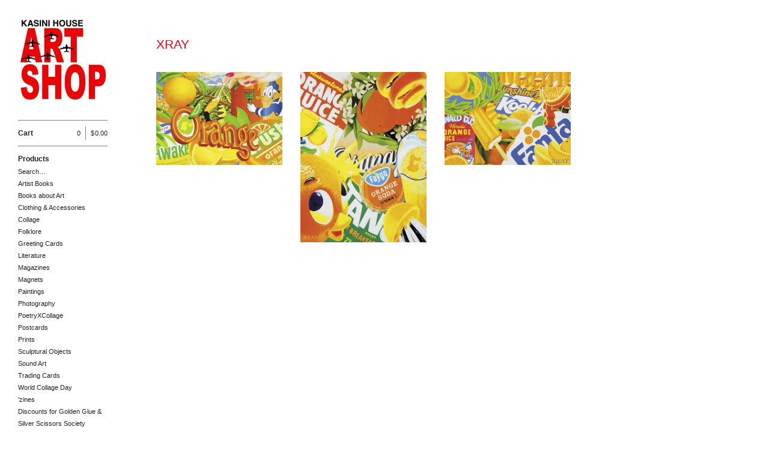

--- FILE ---
content_type: text/html; charset=utf-8
request_url: https://shop.kasinihouseartshop.com/artist/xray
body_size: 5496
content:
<!DOCTYPE html>
<head> 
  <title>Kasini House Artshop &mdash; XRAY</title>
  <meta charset="utf-8" />
  <meta name="description" content="XRAY products by Kasini House Artshop" />
  <meta name="keywords" content="Artist Books, Books about Art, Clothing &amp; Accessories, Collage, Drawings, Folklore, Greeting Cards, Literature, Magazines, Magnets, Paintings, Photography, PoetryXCollage, Postcards, Prints, Sculptural Objects, Sound Art, Trading Cards, World Collage Day, &#39;zines, Discounts for Golden Glue &amp; Silver Scissors Society Members, Arizona Collage Collective, Brayden Shayne, Carl David Ruttan, Christopher Kurts, David Rushton, Emma Anna, EveNSteve, Ginnie Gardiner, GOODW.Y.N, Jess Polanshek, Jess Repose, Kolaj, Kasini House, Mark Vargo, Phaidon, Px(c), Quebec Collage, Ribbon Pig, Ric Kasini Kadour, Stephen Schaub, This Is What&#39;s There, Vermont Art Guide, West Branch Gallery, XRAY, Ali Al Shaikh, Alison Kurke, Black Scat Books, Rosita Schandy, Emily Denlinger, Special Agent Collage Collective" />
  
  <link href="/theme_stylesheets/95689294/1623171908/theme.css" media="screen" rel="stylesheet" type="text/css" />
  
  <script src="//ajax.googleapis.com/ajax/libs/jquery/1.7.1/jquery.min.js" type="text/javascript"></script>
  <script src="https://assets.bigcartel.com/api/6/api.usd.js?v=1" type="text/javascript"></script>
  <script src="https://assets.bigcartel.com/theme_assets/3/1.0.13/theme.js?v=1" type="text/javascript"></script>
  <script type="text/javascript">
    Store.isotopeOptions = {
      transformsEnabled: false,
      animationEngine : 'css',
      itemSelector: '.product',
      layoutMode: 'masonry',
      masonry: {
        columnWidth: 240,
        gutterWidth: 30
      }
    };
    
    Store.infiniteOptions = {
      navSelector: '#pagination',
      nextSelector: '#pagination a:first',
      itemSelector: '#product_list .product',
      loading: {
        img: "",
        msgText: "<p>Loading more products&hellip;</p>",
        finishedMsg: "<p>You&#8217;ve reached the end.</p>"
      }
    };
    
  </script>
  <!--[if lte IE 9]>
  <style type="text/css">
  .loading,
  #fancybox-loading div { 
    background-image: url(https://assets.bigcartel.com/theme_assets/3/1.0.13/images/loading_spinner.gif);
    }
  </style>
  <![endif]-->
  
  <!--[if lte IE 8]>
  <script src="//html5shim.googlecode.com/svn/trunk/html5.js"></script>
  <style type="text/css">
  
  #cart_nav_list {
    padding-bottom: 0 !important;
    }
  
  #search input {
    padding-top: 2px;
    font-size: 1.1em;
    line-height: 1.9em;
    }
    
  footer {
    padding: 40px 0 0 30px;
    }
         
  .product_image, .product_image img {  
    
    width: 210px;
    
    }
    
  .standard .product a {
    text-decoration: none;
    }
    
  .overlay a .product_info {
    cursor: hand;
    display: none;
    }
  
  .overlay a:hover .product_info {
    display: block;
    }
    
  #cart_button a {
    position: relative;
    display: block;
    width: 100%;
    margin-bottom: 10px;
    } 
    
  *+html .product_info p {
    display: block;
    }
    
  *+html .overlay .product .product_info .product_name,  
  *+html .overlay .product .product_info .price,
  *+html .overlay .product .product_info .sale { 
    height: auto;
    display: block;
    }
    
  *+html .overlay .product_name {
    padding-top: 15px;
    }
    
  *+html .content_page ol {
    margin-left: 10px;
    }  

  *+html #cart_info {
    cursor: hand;
    position: absolute;
    display: block;
    top: 0px;
    right: 0px;
    float: right;
    margin: 0px;
    padding: 0px;
    }

  #avail ul li div.option {
  	zoom: 1;
  	filter: alpha(opacity=10);    
    } 
    
  .clearfix {
    zoom:1;
    }

  *+html #product_detail_image ul#product_thumbs li {
    display: inline;
    }
   
  *+html .cart_item_image a {
    background-position: 0 0;
    }
    
  *+html .loading,
  *+html #fancybox-loading div { 
    text-indent: 100%;
    overflow: hidden;
    background-image: url(https://assets.bigcartel.com/theme_assets/3/1.0.13/images/loading_spinner.gif);
    }
    
  </style>
  <![endif]-->
 
  <!-- Served from Big Cartel Storefront -->
<!-- Big Cartel generated meta tags -->
<meta name="generator" content="Big Cartel" />
<meta name="author" content="Kasini House Artshop" />
<meta name="description" content="Browse all products by XRAY from Kasini House Artshop." />
<meta name="referrer" content="strict-origin-when-cross-origin" />
<meta name="theme_name" content="Sidecar" />
<meta name="theme_version" content="1.0.13" />
<meta property="og:type" content="website" />
<meta property="og:site_name" content="Kasini House Artshop" />
<meta property="og:title" content="XRAY" />
<meta property="og:url" content="https://shop.kasinihouseartshop.com/artist/xray" />
<meta property="og:description" content="Browse all products by XRAY from Kasini House Artshop." />
<meta property="og:image" content="https://assets.bigcartel.com/product_images/142478383/orange-painting-3-by-xray.jpg?auto=format&amp;fit=max&amp;h=1200&amp;w=1200" />
<meta property="og:image:secure_url" content="https://assets.bigcartel.com/product_images/142478383/orange-painting-3-by-xray.jpg?auto=format&amp;fit=max&amp;h=1200&amp;w=1200" />
<meta property="og:price:amount" content="25.00" />
<meta property="og:price:currency" content="USD" />
<meta property="og:availability" content="instock" />
<meta name="twitter:card" content="summary_large_image" />
<meta name="twitter:title" content="XRAY" />
<meta name="twitter:description" content="Browse all products by XRAY from Kasini House Artshop." />
<meta name="twitter:image" content="https://assets.bigcartel.com/product_images/142478383/orange-painting-3-by-xray.jpg?auto=format&amp;fit=max&amp;h=1200&amp;w=1200" />
<!-- end of generated meta tags -->

<!-- Big Cartel generated link tags -->
<link rel="canonical" href="https://shop.kasinihouseartshop.com/artist/xray" />
<link rel="alternate" href="https://shop.kasinihouseartshop.com/products.xml" type="application/rss+xml" title="Product Feed" />
<link rel="icon" href="/favicon.svg" type="image/svg+xml" />
<link rel="icon" href="/favicon.ico" type="image/x-icon" />
<link rel="apple-touch-icon" href="/apple-touch-icon.png" />
<!-- end of generated link tags -->

<!-- Big Cartel generated structured data -->
<script type="application/ld+json">
{"@context":"https://schema.org","@type":"BreadcrumbList","itemListElement":[{"@type":"ListItem","position":1,"name":"Home","item":"https://shop.kasinihouseartshop.com/"}]}
</script>

<!-- end of generated structured data -->

<script>
  window.bigcartel = window.bigcartel || {};
  window.bigcartel = {
    ...window.bigcartel,
    ...{"account":{"id":639503,"host":"shop.kasinihouseartshop.com","bc_host":"kasinihouseartshop.bigcartel.com","currency":"USD","country":{"code":"CA","name":"Canada"}},"theme":{"name":"Sidecar","version":"1.0.13","colors":{"button_text_color":null,"primary_text_color":null,"button_hover_background_color":null,"background_color":"#FFFFFF","link_text_color":"#e80619","link_hover_color":null,"button_background_color":null}},"checkout":{"payments_enabled":true,"paypal_merchant_id":"25WA8QQUQ4HZJ"},"page":{"type":"products"}}
  }
</script>
<script async src="https://www.paypal.com/sdk/js?client-id=AbPSFDwkxJ_Pxau-Ek8nKIMWIanP8jhAdSXX5MbFoCq_VkpAHX7DZEbfTARicVRWOVUgeUt44lu7oHF-&merchant-id=25WA8QQUQ4HZJ&currency=USD&components=messages,buttons" data-partner-attribution-id="BigCartel_SP_PPCP" data-namespace="PayPalSDK"></script>
<!-- Google Analytics Code -->
<script async src="https://www.googletagmanager.com/gtag/js?id=UA-10537865-1"></script>
<script>
  window.dataLayer = window.dataLayer || [];
  function gtag(){window.dataLayer.push(arguments);}
  gtag('js', new Date());

  gtag('config', 'UA-10537865-1', {
    'linker': {
      'domains': ['shop.kasinihouseartshop.com', 'kasinihouseartshop.bigcartel.com', 'checkout.bigcartel.com']
    }
  });
</script>
<!-- End Google Analytics Code -->
<script type="text/javascript">
  var _bcaq = _bcaq || [];
  _bcaq.push(['_setUrl','stats1.bigcartel.com']);_bcaq.push(['_trackVisit','639503']);
  (function() {
    var bca = document.createElement('script'); bca.type = 'text/javascript'; bca.async = true;
    bca.src = '/stats.min.js';
    var s = document.getElementsByTagName('script')[0]; s.parentNode.insertBefore(bca, s);
  })();
</script>
<script src="/assets/currency-formatter-e6d2ec3fd19a4c813ec8b993b852eccecac4da727de1c7e1ecbf0a335278e93a.js"></script>
   <!-- Facebook Pixel Code -->
<script>
  !function(f,b,e,v,n,t,s)
  {if(f.fbq)return;n=f.fbq=function(){n.callMethod?
  n.callMethod.apply(n,arguments):n.queue.push(arguments)};
  if(!f._fbq)f._fbq=n;n.push=n;n.loaded=!0;n.version='2.0';
  n.queue=[];t=b.createElement(e);t.async=!0;
  t.src=v;s=b.getElementsByTagName(e)[0];
  s.parentNode.insertBefore(t,s)}(window, document,'script',
  'https://connect.facebook.net/en_US/fbevents.js');
  fbq('init', '790188671141915');
  fbq('track', 'PageView');
</script>
<noscript><img height="1" width="1" style="display:none"
  src="https://www.facebook.com/tr?id=790188671141915&ev=PageView&noscript=1"
/></noscript>
<!-- End Facebook Pixel Code -->

</head>

<body id="products" class="theme">
  <aside id="sidebar">
    <div id="sidebar_holder">
      <header>
        <strong id="logo"  class="image" >
          <a href="/" id="store_home" title="Kasini House Artshop"><img src="https://assets.bigcartel.com/theme_images/2388337/BIGCARTELLOGO.jpg" alt="Kasini House Artshop"  /></a>
        </strong>
      </header>
         
      <nav id="main_nav" class="clearfix">
        <ul id="cart_nav_list" class="clearfix">
          <li id="cart_button" >
            <a href="/cart" id="open_cart">Cart
              <div id="cart_info" class="clearfix">
                <span id="cart_count">0</span><span id="cart_divider">|</span><span id="cart_total"><span class="currency_sign">$</span>0.00</span>
              </div>
            </a>
          </li>
        </ul>
        <ul id="product_nav_list" class="clearfix">
          <li><a href="/products" >Products</a></li>
          
          <li id="search" class="page">
            <form id="search_form" action="/products" method="get">
              <label for="search_field">Search&hellip;</label>
              <input type="text" id="search_field" name="search" />
            </form>
          </li>
          
          
          <li class="page "><a title="View Artist Books" href="/category/artist-books">Artist Books</a></li>
          
          <li class="page "><a title="View Books about Art" href="/category/books-about-art">Books about Art</a></li>
          
          <li class="page "><a title="View Clothing &amp; Accessories" href="/category/clothing-accessories">Clothing & Accessories</a></li>
          
          <li class="page "><a title="View Collage" href="/category/collage">Collage</a></li>
          
          <li class="page "><a title="View Folklore" href="/category/folklore">Folklore</a></li>
          
          <li class="page "><a title="View Greeting Cards" href="/category/greeting-cards">Greeting Cards</a></li>
          
          <li class="page "><a title="View Literature" href="/category/literature">Literature</a></li>
          
          <li class="page "><a title="View Magazines" href="/category/magazines">Magazines</a></li>
          
          <li class="page "><a title="View Magnets" href="/category/magnets">Magnets</a></li>
          
          <li class="page "><a title="View Paintings" href="/category/paintings">Paintings</a></li>
          
          <li class="page "><a title="View Photography" href="/category/photography">Photography</a></li>
          
          <li class="page "><a title="View PoetryXCollage" href="/category/poetryxcollage">PoetryXCollage</a></li>
          
          <li class="page "><a title="View Postcards" href="/category/postcards">Postcards</a></li>
          
          <li class="page "><a title="View Prints" href="/category/prints">Prints</a></li>
          
          <li class="page "><a title="View Sculptural Objects" href="/category/sculptural-objects">Sculptural Objects</a></li>
          
          <li class="page "><a title="View Sound Art" href="/category/sound-art">Sound Art</a></li>
          
          <li class="page "><a title="View Trading Cards" href="/category/trading-cards">Trading Cards</a></li>
          
          <li class="page "><a title="View World Collage Day" href="/category/world-collage-day">World Collage Day</a></li>
          
          <li class="page "><a title="View &#39;zines" href="/category/zines">'zines</a></li>
          
          <li class="page "><a title="View Discounts for Golden Glue &amp; Silver Scissors Society Members" href="/category/discounts-for-golden-glue-silver-scissors-society-members">Discounts for Golden Glue & Silver Scissors Society Members</a></li>
          
        </ul>
        
        <ul id="artists_nav_list" class="clearfix">
          <li>Artists</li>
          
          <li class="page "><a title="View Arizona Collage Collective" href="/artist/arizona-collage-collective">Arizona Collage Collective</a></li>
          
          <li class="page "><a title="View Brayden Shayne" href="/artist/brayden-shayne">Brayden Shayne</a></li>
          
          <li class="page "><a title="View Christopher Kurts" href="/artist/christopher-kurts">Christopher Kurts</a></li>
          
          <li class="page "><a title="View David Rushton" href="/artist/david-rushton">David Rushton</a></li>
          
          <li class="page "><a title="View Emma Anna" href="/artist/emma-anna">Emma Anna</a></li>
          
          <li class="page "><a title="View EveNSteve" href="/artist/evensteve">EveNSteve</a></li>
          
          <li class="page "><a title="View Ginnie Gardiner" href="/artist/ginnie-gardiner">Ginnie Gardiner</a></li>
          
          <li class="page "><a title="View GOODW.Y.N" href="/artist/goodw-y-n">GOODW.Y.N</a></li>
          
          <li class="page "><a title="View Jess Polanshek" href="/artist/jess-polanshek">Jess Polanshek</a></li>
          
          <li class="page "><a title="View Jess Repose" href="/artist/jess-repose">Jess Repose</a></li>
          
          <li class="page "><a title="View Kolaj" href="/artist/kolaj">Kolaj</a></li>
          
          <li class="page "><a title="View Kasini House" href="/artist/kasini-house">Kasini House</a></li>
          
          <li class="page "><a title="View Mark Vargo" href="/artist/mark-vargo">Mark Vargo</a></li>
          
          <li class="page "><a title="View Phaidon" href="/artist/phaidon">Phaidon</a></li>
          
          <li class="page "><a title="View Px(c)" href="/artist/px-c">Px(c)</a></li>
          
          <li class="page "><a title="View Quebec Collage" href="/artist/quebec-collage">Quebec Collage</a></li>
          
          <li class="page "><a title="View Ric Kasini Kadour" href="/artist/ric-kasini-kadour">Ric Kasini Kadour</a></li>
          
          <li class="page "><a title="View Stephen Schaub" href="/artist/stephen-schaub">Stephen Schaub</a></li>
          
          <li class="page "><a title="View This Is What&#39;s There" href="/artist/this-is-what-s-there">This Is What's There</a></li>
          
          <li class="page "><a title="View Vermont Art Guide" href="/artist/vermont-art-guide">Vermont Art Guide</a></li>
          
          <li class="page current"><a title="View XRAY" href="/artist/xray">XRAY</a></li>
          
          <li class="page "><a title="View Ali Al Shaikh" href="/artist/ali-al-shaikh">Ali Al Shaikh</a></li>
          
          <li class="page "><a title="View Alison Kurke" href="/artist/alison-kurke">Alison Kurke</a></li>
          
          <li class="page "><a title="View Black Scat Books" href="/artist/black-scat-books">Black Scat Books</a></li>
          
          <li class="page "><a title="View Rosita Schandy" href="/artist/rosita-schandy">Rosita Schandy</a></li>
          
          <li class="page "><a title="View Emily Denlinger" href="/artist/emily-denlinger">Emily Denlinger</a></li>
          
          <li class="page "><a title="View Special Agent Collage Collective" href="/artist/special-agent-collage-collective">Special Agent Collage Collective</a></li>
          
        </ul>
        
        <ul id="page_nav_list" class="clearfix">
          
          <li ><a title="View Contact" href="/contact">Contact</a></li>    
          
          <li><a href="http://kasinihouseartshop.com/magazine/">Back to Site</a></li>
          
        </ul>
      </nav>
      <div id="sidebar_footer_clear"></div>
    </div>
    <footer class="clearfix">
      <cite><a href="https://www.bigcartel.com/?utm_source=bigcartel&utm_medium=storefront&utm_campaign=639503&utm_term=kasinihouseartshop" data-bc-hook="attribution">Powered by Big Cartel</a></cite>
    </footer>
  </aside>
  <div id="main">   
    
    <section id="content" class="theme_page overlay">
      <div id="product_page">
  <h1>XRAY</h1>
  
  
  <ul id="product_list" class="infinite">
      
    <li id="product_20732932" class="product">
      <a href="/product/the-orange-series-3-by-xray">
        <img alt="Image of The Orange Series 3 by XRAY" src="https://assets.bigcartel.com/product_images/142478383/orange-painting-3-by-xray.jpg?auto=format&fit=max&h=300&w=300" />
        <div class="product_info">
          <div>
            <p>
            <span class="product_name">The Orange Series 3 by XRAY</span>
            <span class="price active"><span class="currency_sign">$</span>25.00</span>
            </p>
          </div>
        </div>
      </a>
    </li>
      
    <li id="product_20732779" class="product">
      <a href="/product/the-orange-series-1">
        <img alt="Image of The Orange Series 1 by XRAY" src="https://assets.bigcartel.com/product_images/142477921/orange-painting-1-by-xray.jpg?auto=format&fit=max&h=300&w=300" />
        <div class="product_info">
          <div>
            <p>
            <span class="product_name">The Orange Series 1 by XRAY</span>
            <span class="price active"><span class="currency_sign">$</span>25.00</span>
            </p>
          </div>
        </div>
      </a>
    </li>
      
    <li id="product_20732866" class="product">
      <a href="/product/the-orange-series-2-by-xray">
        <img alt="Image of The Orange Series 2 by XRAY" src="https://assets.bigcartel.com/product_images/142478200/orange-painting-2-by-xray.jpg?auto=format&fit=max&h=300&w=300" />
        <div class="product_info">
          <div>
            <p>
            <span class="product_name">The Orange Series 2 by XRAY</span>
            <span class="price active"><span class="currency_sign">$</span>25.00</span>
            </p>
          </div>
        </div>
      </a>
    </li>
    
  </ul>

  <div class="pagination" id="pagination">
  
    
  

  
    
  
  </div>  

  
  
</div>
    </section>
    
  </div>
<script defer src="https://static.cloudflareinsights.com/beacon.min.js/vcd15cbe7772f49c399c6a5babf22c1241717689176015" integrity="sha512-ZpsOmlRQV6y907TI0dKBHq9Md29nnaEIPlkf84rnaERnq6zvWvPUqr2ft8M1aS28oN72PdrCzSjY4U6VaAw1EQ==" data-cf-beacon='{"rayId":"9c39e5867e94c20a","version":"2025.9.1","serverTiming":{"name":{"cfExtPri":true,"cfEdge":true,"cfOrigin":true,"cfL4":true,"cfSpeedBrain":true,"cfCacheStatus":true}},"token":"44d6648085c9451aa740849b0372227e","b":1}' crossorigin="anonymous"></script>
</body>
</html>
